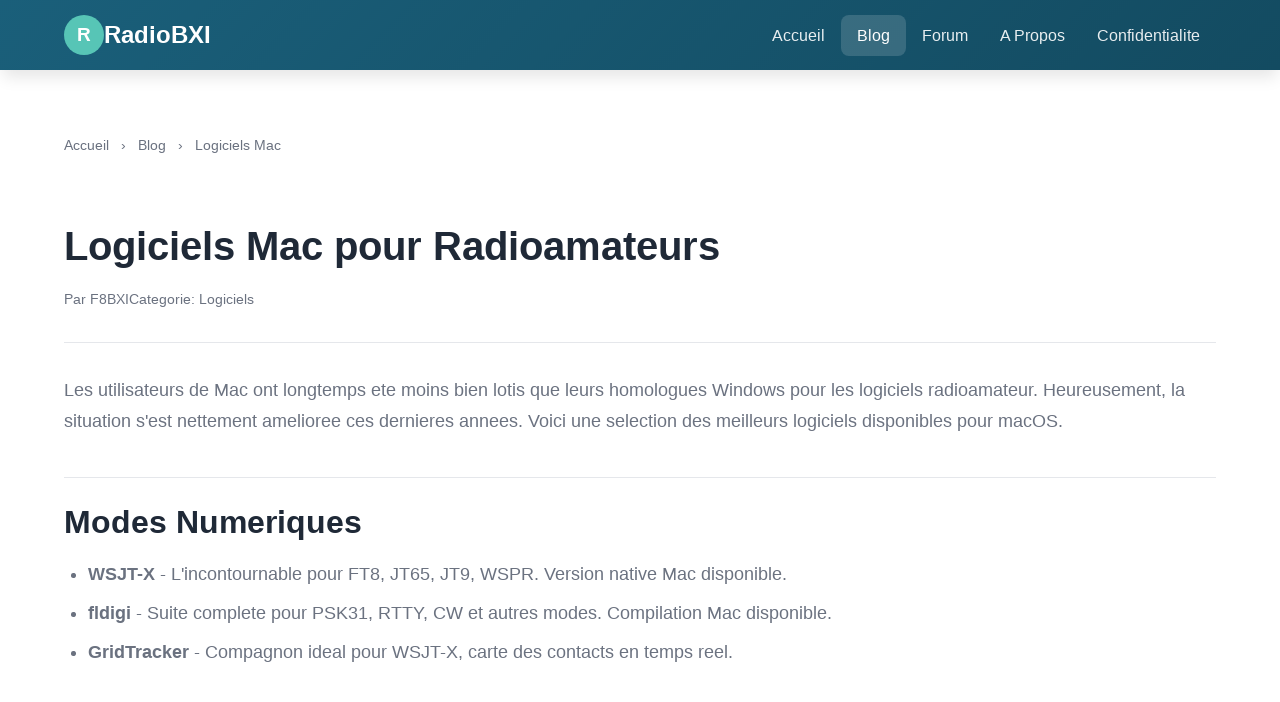

--- FILE ---
content_type: text/html
request_url: https://radiobxi.org/blog/logiciels-mac/
body_size: 2173
content:
<!DOCTYPE html>
<html lang="fr">
<head>
  <meta charset="UTF-8">
  <meta name="viewport" content="width=device-width, initial-scale=1.0">
  <meta name="description" content="Logiciels radioamateur pour Mac - Selection des meilleurs logiciels pour macOS : modes numeriques, SDR, log, satellite. Guide complet pour Mac.">
  <meta name="robots" content="index, follow">
  <title>Logiciels Mac pour Radioamateurs - RadioBXI | Guide macOS</title>
  <link rel="canonical" href="https://radiobxi.org/blog/logiciels-mac.html">
  <link rel="stylesheet" href="/css/style.css">
</head>
<body>
  <a href="#main" class="skip-link">Aller au contenu principal</a>
  <header class="header">
    <div class="header-content">
      <a href="/" class="logo"><span class="logo-icon">R</span><span>RadioBXI</span></a>
      <button class="mobile-menu-btn" aria-label="Menu" aria-expanded="false">&#9776;</button>
      <nav class="nav" role="navigation">
        <a href="/">Accueil</a>
        <a href="/blog/" class="active">Blog</a>
        <a href="/blog/forum.html">Forum</a>
        <a href="/about.html">A Propos</a>
        <a href="/privacy.html">Confidentialite</a>
      </nav>
    </div>
  </header>

  <main id="main" class="main">
    <nav class="breadcrumbs">
      <a href="/">Accueil</a> <span>&rsaquo;</span> <a href="/blog/">Blog</a> <span>&rsaquo;</span> Logiciels Mac
    </nav>

    <article class="article">
      <header class="article-header">
        <h1>Logiciels Mac pour Radioamateurs</h1>
        <div class="article-meta">
          <span>Par F8BXI</span>
          <span>Categorie: Logiciels</span>
        </div>
      </header>

      <div class="article-content">
        <p>Les utilisateurs de Mac ont longtemps ete moins bien lotis que leurs homologues Windows pour les logiciels radioamateur. Heureusement, la situation s'est nettement amelioree ces dernieres annees. Voici une selection des meilleurs logiciels disponibles pour macOS.</p>

        <h2>Modes Numeriques</h2>
        <ul>
          <li><strong>WSJT-X</strong> - L'incontournable pour FT8, JT65, JT9, WSPR. Version native Mac disponible.</li>
          <li><strong>fldigi</strong> - Suite complete pour PSK31, RTTY, CW et autres modes. Compilation Mac disponible.</li>
          <li><strong>GridTracker</strong> - Compagnon ideal pour WSJT-X, carte des contacts en temps reel.</li>
        </ul>

        <h2>SDR (Software Defined Radio)</h2>
        <ul>
          <li><strong>GQRX</strong> - Excellent recepteur SDR pour Mac, supporte RTL-SDR et autres.</li>
          <li><strong>CubicSDR</strong> - Alternative multi-plateforme pour la reception SDR.</li>
          <li><strong>SDR#</strong> - Via Wine/Crossover si necessaire.</li>
        </ul>

        <h2>Carnet de Trafic (Log)</h2>
        <ul>
          <li><strong>MacLoggerDX</strong> - Logiciel commercial de reference pour Mac.</li>
          <li><strong>RUMlogNG</strong> - Excellent log gratuit, tres complet.</li>
          <li><strong>Aether</strong> - Log simple et elegant pour Mac.</li>
        </ul>

        <h2>Satellites</h2>
        <ul>
          <li><strong>Gpredict</strong> - Tracking satellite, version Mac disponible.</li>
          <li><strong>MacDoppler</strong> - Logiciel commercial pour le tracking.</li>
        </ul>

        <h2>CAT Control</h2>
        <ul>
          <li><strong>flrig</strong> - Controle de transceiver, compagnon de fldigi.</li>
          <li><strong>Ham Radio Deluxe</strong> - Via Wine si necessaire.</li>
        </ul>

        <h2>Utilitaires</h2>
        <ul>
          <li><strong>CocoaModem</strong> - Interface audio pour modes numeriques.</li>
          <li><strong>Black Cat Systems</strong> - Plusieurs utilitaires Mac pour radio.</li>
        </ul>

        <blockquote>
          <p>"L'ecosysteme Mac pour radioamateur s'est considerablement enrichi. Entre les portages natifs et l'option Wine, pratiquement tous les besoins peuvent etre couverts."</p>
        </blockquote>

        <h2>Conseils d'Installation</h2>
        <p>Pour les logiciels compiles sous macOS :</p>
        <ul>
          <li>Verifiez la compatibilite avec votre version de macOS</li>
          <li>Autorisez l'execution dans Preferences Systeme > Securite</li>
          <li>Utilisez Homebrew pour faciliter l'installation de certains outils</li>
        </ul>

        <div class="tags">
          <a href="/blog/" class="tag">Mac</a>
          <a href="/blog/" class="tag">Logiciels</a>
          <a href="/blog/" class="tag">macOS</a>
        </div>
      </div>
    </article>
  </main>

  <footer class="footer">
    <div class="footer-content">
      <div class="footer-section">
        <h4>RadioBXI</h4>
        <p>La communaute francophone des radioamateurs depuis 2010.</p>
      </div>
      <div class="footer-section">
        <h4>Navigation</h4>
        <ul class="footer-links">
          <li><a href="/">Accueil</a></li>
          <li><a href="/blog/">Blog</a></li>
          <li><a href="/about.html">A Propos</a></li>
        </ul>
      </div>
      <div class="footer-section">
        <h4>Articles Lies</h4>
        <ul class="footer-links">
          <li><a href="/blog/hambrew-live-dvd-linux.html">Hambrew Linux</a></li>
          <li><a href="/blog/tests-es-ft8-approches.html">Tests FT8</a></li>
        </ul>
      </div>
      <div class="footer-section">
        <h4>Legal</h4>
        <ul class="footer-links">
          <li><a href="/privacy.html">Confidentialite</a></li>
        </ul>
      </div>
    </div>
    <div class="footer-bottom">
      <p>&copy; 2024 RadioBXI. Tous droits reserves.</p>
    </div>
  </footer>

  <script src="/js/main.js"></script>
</body>
</html>


--- FILE ---
content_type: text/css
request_url: https://radiobxi.org/css/style.css
body_size: 10411
content:
/* RadioBXI - Modern Ham Radio Community Website Styles */
:root {
  --primary-color: #1a5f7a;
  --primary-dark: #134b61;
  --secondary-color: #57c5b6;
  --accent-color: #f59e0b;
  --text-color: #1f2937;
  --text-light: #6b7280;
  --bg-color: #ffffff;
  --bg-light: #f9fafb;
  --bg-dark: #111827;
  --border-color: #e5e7eb;
  --shadow: 0 1px 3px rgba(0,0,0,0.1);
  --shadow-lg: 0 10px 15px -3px rgba(0,0,0,0.1);
  --radius: 8px;
  --max-width: 1200px;
}

/* Reset & Base */
*, *::before, *::after {
  box-sizing: border-box;
  margin: 0;
  padding: 0;
}

html {
  scroll-behavior: smooth;
  font-size: 16px;
}

body {
  font-family: -apple-system, BlinkMacSystemFont, 'Segoe UI', Roboto, Oxygen, Ubuntu, Cantarell, sans-serif;
  line-height: 1.6;
  color: var(--text-color);
  background-color: var(--bg-color);
  min-height: 100vh;
  display: flex;
  flex-direction: column;
}

/* Typography */
h1, h2, h3, h4, h5, h6 {
  font-weight: 700;
  line-height: 1.3;
  color: var(--text-color);
  margin-bottom: 1rem;
}

h1 { font-size: 2.5rem; }
h2 { font-size: 2rem; }
h3 { font-size: 1.5rem; }
h4 { font-size: 1.25rem; }

p {
  margin-bottom: 1rem;
  color: var(--text-light);
}

a {
  color: var(--primary-color);
  text-decoration: none;
  transition: color 0.2s ease;
}

a:hover {
  color: var(--primary-dark);
  text-decoration: underline;
}

img {
  max-width: 100%;
  height: auto;
  display: block;
}

/* Header */
.header {
  background: linear-gradient(135deg, var(--primary-color) 0%, var(--primary-dark) 100%);
  color: white;
  padding: 0;
  position: sticky;
  top: 0;
  z-index: 1000;
  box-shadow: var(--shadow-lg);
}

.header-content {
  max-width: var(--max-width);
  margin: 0 auto;
  padding: 0 1.5rem;
  display: flex;
  justify-content: space-between;
  align-items: center;
  height: 70px;
}

.logo {
  display: flex;
  align-items: center;
  gap: 0.75rem;
  font-size: 1.5rem;
  font-weight: 800;
  color: white;
  text-decoration: none;
}

.logo:hover {
  color: var(--secondary-color);
  text-decoration: none;
}

.logo-icon {
  width: 40px;
  height: 40px;
  background: var(--secondary-color);
  border-radius: 50%;
  display: flex;
  align-items: center;
  justify-content: center;
  font-size: 1.2rem;
}

/* Navigation */
.nav {
  display: flex;
  gap: 0.5rem;
}

.nav a {
  color: rgba(255,255,255,0.9);
  padding: 0.5rem 1rem;
  border-radius: var(--radius);
  font-weight: 500;
  transition: all 0.2s ease;
}

.nav a:hover,
.nav a.active {
  background: rgba(255,255,255,0.15);
  color: white;
  text-decoration: none;
}

.mobile-menu-btn {
  display: none;
  background: none;
  border: none;
  color: white;
  font-size: 1.5rem;
  cursor: pointer;
  padding: 0.5rem;
}

/* Hero Section */
.hero {
  background: linear-gradient(135deg, var(--primary-color) 0%, var(--primary-dark) 100%);
  color: white;
  padding: 4rem 1.5rem;
  text-align: center;
}

.hero h1 {
  color: white;
  font-size: 3rem;
  margin-bottom: 1rem;
}

.hero p {
  color: rgba(255,255,255,0.9);
  font-size: 1.25rem;
  max-width: 600px;
  margin: 0 auto 2rem;
}

.hero-cta {
  display: inline-block;
  background: var(--accent-color);
  color: white;
  padding: 0.875rem 2rem;
  border-radius: var(--radius);
  font-weight: 600;
  transition: transform 0.2s ease, box-shadow 0.2s ease;
}

.hero-cta:hover {
  transform: translateY(-2px);
  box-shadow: 0 4px 12px rgba(245, 158, 11, 0.4);
  text-decoration: none;
  color: white;
}

/* Main Content */
.main {
  flex: 1;
  max-width: var(--max-width);
  margin: 0 auto;
  padding: 3rem 1.5rem;
  width: 100%;
}

.container {
  max-width: var(--max-width);
  margin: 0 auto;
  padding: 0 1.5rem;
}

/* Article Styles */
.article {
  background: var(--bg-color);
  border-radius: var(--radius);
  overflow: hidden;
}

.article-header {
  padding: 2rem 0;
  border-bottom: 1px solid var(--border-color);
  margin-bottom: 2rem;
}

.article-meta {
  display: flex;
  gap: 1.5rem;
  color: var(--text-light);
  font-size: 0.875rem;
  margin-top: 1rem;
}

.article-meta span {
  display: flex;
  align-items: center;
  gap: 0.375rem;
}

.article-content {
  font-size: 1.1rem;
  line-height: 1.8;
}

.article-content h2 {
  margin-top: 2.5rem;
  padding-top: 1.5rem;
  border-top: 1px solid var(--border-color);
}

.article-content h3 {
  margin-top: 2rem;
}

.article-content ul,
.article-content ol {
  margin: 1rem 0 1.5rem 1.5rem;
  color: var(--text-light);
}

.article-content li {
  margin-bottom: 0.5rem;
}

.article-content blockquote {
  border-left: 4px solid var(--primary-color);
  padding: 1rem 1.5rem;
  background: var(--bg-light);
  margin: 1.5rem 0;
  font-style: italic;
  border-radius: 0 var(--radius) var(--radius) 0;
}

/* Card Grid */
.card-grid {
  display: grid;
  grid-template-columns: repeat(auto-fill, minmax(320px, 1fr));
  gap: 2rem;
  margin: 2rem 0;
}

.card {
  background: var(--bg-color);
  border: 1px solid var(--border-color);
  border-radius: var(--radius);
  overflow: hidden;
  transition: transform 0.2s ease, box-shadow 0.2s ease;
}

.card:hover {
  transform: translateY(-4px);
  box-shadow: var(--shadow-lg);
}

.card-image {
  height: 180px;
  background: linear-gradient(135deg, var(--primary-color), var(--secondary-color));
  display: flex;
  align-items: center;
  justify-content: center;
  color: white;
  font-size: 3rem;
}

.card-body {
  padding: 1.5rem;
}

.card-title {
  font-size: 1.25rem;
  margin-bottom: 0.75rem;
}

.card-title a {
  color: var(--text-color);
}

.card-title a:hover {
  color: var(--primary-color);
}

.card-excerpt {
  font-size: 0.95rem;
  margin-bottom: 1rem;
}

.card-link {
  display: inline-flex;
  align-items: center;
  gap: 0.5rem;
  font-weight: 500;
  color: var(--primary-color);
}

/* Sidebar */
.content-with-sidebar {
  display: grid;
  grid-template-columns: 1fr 320px;
  gap: 3rem;
}

.sidebar {
  position: sticky;
  top: 90px;
  height: fit-content;
}

.sidebar-widget {
  background: var(--bg-light);
  border-radius: var(--radius);
  padding: 1.5rem;
  margin-bottom: 1.5rem;
}

.sidebar-widget h3 {
  font-size: 1.125rem;
  margin-bottom: 1rem;
  padding-bottom: 0.75rem;
  border-bottom: 2px solid var(--primary-color);
}

.sidebar-links {
  list-style: none;
}

.sidebar-links li {
  margin-bottom: 0.75rem;
}

.sidebar-links a {
  display: block;
  padding: 0.5rem 0;
  color: var(--text-color);
  border-bottom: 1px solid var(--border-color);
  transition: padding-left 0.2s ease;
}

.sidebar-links a:hover {
  padding-left: 0.5rem;
  color: var(--primary-color);
  text-decoration: none;
}

/* Footer */
.footer {
  background: var(--bg-dark);
  color: rgba(255,255,255,0.8);
  padding: 4rem 0 2rem;
  margin-top: auto;
}

.footer-content {
  max-width: var(--max-width);
  margin: 0 auto;
  padding: 0 1.5rem;
  display: grid;
  grid-template-columns: repeat(auto-fit, minmax(200px, 1fr));
  gap: 3rem;
}

.footer-section h4 {
  color: white;
  font-size: 1.125rem;
  margin-bottom: 1.25rem;
  padding-bottom: 0.75rem;
  border-bottom: 2px solid var(--primary-color);
}

.footer-links {
  list-style: none;
}

.footer-links li {
  margin-bottom: 0.625rem;
}

.footer-links a {
  color: rgba(255,255,255,0.7);
  transition: color 0.2s ease;
}

.footer-links a:hover {
  color: var(--secondary-color);
  text-decoration: none;
}

.footer-bottom {
  max-width: var(--max-width);
  margin: 3rem auto 0;
  padding: 1.5rem;
  border-top: 1px solid rgba(255,255,255,0.1);
  text-align: center;
  color: rgba(255,255,255,0.5);
  font-size: 0.875rem;
}

/* Breadcrumbs */
.breadcrumbs {
  padding: 1rem 0;
  font-size: 0.875rem;
  color: var(--text-light);
  margin-bottom: 1rem;
}

.breadcrumbs a {
  color: var(--text-light);
}

.breadcrumbs span {
  margin: 0 0.5rem;
}

/* Tags */
.tags {
  display: flex;
  flex-wrap: wrap;
  gap: 0.5rem;
  margin: 1.5rem 0;
}

.tag {
  background: var(--bg-light);
  color: var(--text-light);
  padding: 0.375rem 0.875rem;
  border-radius: 20px;
  font-size: 0.875rem;
  transition: all 0.2s ease;
}

.tag:hover {
  background: var(--primary-color);
  color: white;
  text-decoration: none;
}

/* CTA Section */
.cta-section {
  background: linear-gradient(135deg, var(--primary-color), var(--primary-dark));
  color: white;
  padding: 4rem 1.5rem;
  text-align: center;
  border-radius: var(--radius);
  margin: 3rem 0;
}

.cta-section h2 {
  color: white;
  margin-bottom: 1rem;
}

.cta-section p {
  color: rgba(255,255,255,0.9);
  max-width: 600px;
  margin: 0 auto 2rem;
}

/* Utilities */
.text-center { text-align: center; }
.mb-0 { margin-bottom: 0; }
.mb-1 { margin-bottom: 0.5rem; }
.mb-2 { margin-bottom: 1rem; }
.mb-3 { margin-bottom: 1.5rem; }
.mb-4 { margin-bottom: 2rem; }
.mt-4 { margin-top: 2rem; }

/* Responsive Design */
@media (max-width: 968px) {
  .content-with-sidebar {
    grid-template-columns: 1fr;
  }

  .sidebar {
    position: static;
    display: grid;
    grid-template-columns: repeat(auto-fit, minmax(250px, 1fr));
    gap: 1.5rem;
  }

  .sidebar-widget {
    margin-bottom: 0;
  }
}

@media (max-width: 768px) {
  h1 { font-size: 2rem; }
  h2 { font-size: 1.5rem; }

  .header-content {
    height: 60px;
  }

  .nav {
    display: none;
    position: absolute;
    top: 60px;
    left: 0;
    right: 0;
    background: var(--primary-dark);
    flex-direction: column;
    padding: 1rem;
    gap: 0;
  }

  .nav.active {
    display: flex;
  }

  .nav a {
    padding: 0.875rem 1rem;
    border-radius: 0;
    border-bottom: 1px solid rgba(255,255,255,0.1);
  }

  .mobile-menu-btn {
    display: block;
  }

  .hero {
    padding: 3rem 1.5rem;
  }

  .hero h1 {
    font-size: 2rem;
  }

  .hero p {
    font-size: 1rem;
  }

  .card-grid {
    grid-template-columns: 1fr;
  }

  .footer-content {
    grid-template-columns: 1fr;
  }

  .article-meta {
    flex-direction: column;
    gap: 0.5rem;
  }
}

/* Print Styles */
@media print {
  .header, .footer, .sidebar, .nav {
    display: none;
  }

  .main {
    padding: 0;
    max-width: 100%;
  }

  a {
    color: inherit;
    text-decoration: underline;
  }
}

/* Accessibility */
:focus {
  outline: 2px solid var(--primary-color);
  outline-offset: 2px;
}

.skip-link {
  position: absolute;
  top: -100px;
  left: 0;
  background: var(--primary-color);
  color: white;
  padding: 0.5rem 1rem;
  z-index: 9999;
}

.skip-link:focus {
  top: 0;
}

/* Selection */
::selection {
  background: var(--primary-color);
  color: white;
}


--- FILE ---
content_type: application/javascript
request_url: https://radiobxi.org/js/main.js
body_size: 2724
content:
// RadioBXI - Main JavaScript
(function() {
  'use strict';

  // Mobile Navigation Toggle
  document.addEventListener('DOMContentLoaded', function() {
    const menuBtn = document.querySelector('.mobile-menu-btn');
    const nav = document.querySelector('.nav');

    if (menuBtn && nav) {
      menuBtn.addEventListener('click', function() {
        nav.classList.toggle('active');
        const isOpen = nav.classList.contains('active');
        menuBtn.setAttribute('aria-expanded', isOpen);
        menuBtn.innerHTML = isOpen ? '&#x2715;' : '&#9776;';
      });

      // Close menu when clicking outside
      document.addEventListener('click', function(e) {
        if (!nav.contains(e.target) && !menuBtn.contains(e.target)) {
          nav.classList.remove('active');
          menuBtn.setAttribute('aria-expanded', 'false');
          menuBtn.innerHTML = '&#9776;';
        }
      });

      // Close menu on escape key
      document.addEventListener('keydown', function(e) {
        if (e.key === 'Escape' && nav.classList.contains('active')) {
          nav.classList.remove('active');
          menuBtn.setAttribute('aria-expanded', 'false');
          menuBtn.innerHTML = '&#9776;';
          menuBtn.focus();
        }
      });
    }

    // Smooth scroll for anchor links
    document.querySelectorAll('a[href^="#"]').forEach(function(anchor) {
      anchor.addEventListener('click', function(e) {
        const targetId = this.getAttribute('href');
        if (targetId === '#') return;

        const target = document.querySelector(targetId);
        if (target) {
          e.preventDefault();
          target.scrollIntoView({
            behavior: 'smooth',
            block: 'start'
          });
        }
      });
    });

    // Add active class to current nav item
    const currentPath = window.location.pathname;
    document.querySelectorAll('.nav a').forEach(function(link) {
      const href = link.getAttribute('href');
      if (currentPath === href ||
          (href !== '/' && currentPath.startsWith(href))) {
        link.classList.add('active');
      }
    });

    // Lazy loading for images
    if ('IntersectionObserver' in window) {
      const imageObserver = new IntersectionObserver(function(entries) {
        entries.forEach(function(entry) {
          if (entry.isIntersecting) {
            const img = entry.target;
            if (img.dataset.src) {
              img.src = img.dataset.src;
              img.removeAttribute('data-src');
            }
            imageObserver.unobserve(img);
          }
        });
      });

      document.querySelectorAll('img[data-src]').forEach(function(img) {
        imageObserver.observe(img);
      });
    }
  });
})();
